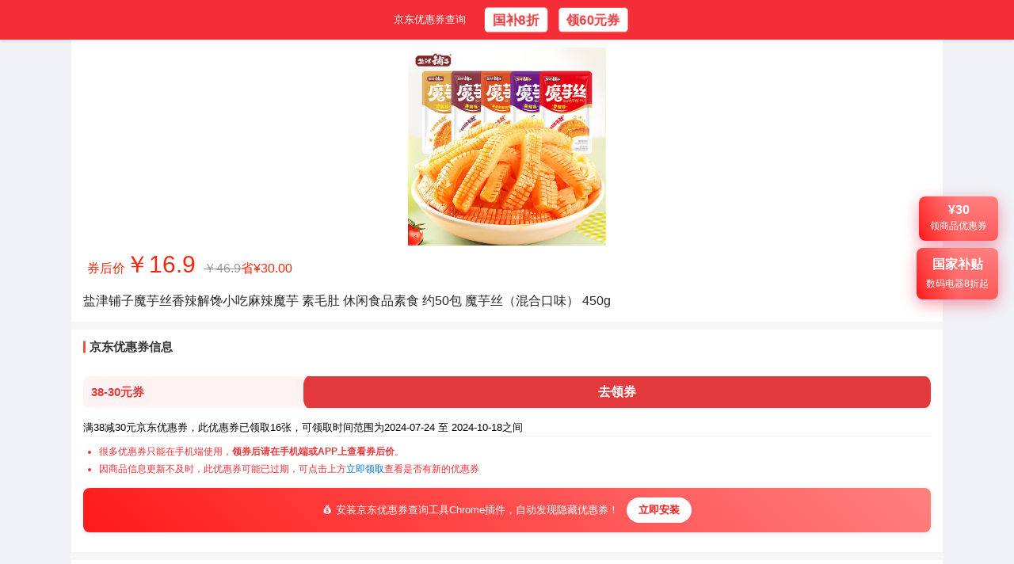

--- FILE ---
content_type: text/html; charset=utf-8
request_url: https://www.runningls.com/product/10110542995547
body_size: 6679
content:
<!DOCTYPE html><html lang="zh-CN" data-cn="false"><head><meta charSet="utf-8"/><meta name="viewport" content="width=device-width, initial-scale=1.0, maximum-scale=1.0, user-scalable=no, viewport-fit=cover"/><title>盐津铺子魔芋丝香辣解馋小吃麻辣魔芋 素毛肚 休闲食品素食 约50包 魔芋丝（混合口味） 450g-京东-618/双十一/双11-京东折扣隐藏大额优惠券</title><meta name="description" content="盐津铺子魔芋丝香辣解馋小吃麻辣魔芋 素毛肚 休闲食品素食 约50包 魔芋丝（混合口味） 450g 京东优惠券折扣领取。"/><meta name="next-head-count" content="4"/><script async="" src="https://pagead2.googlesyndication.com/pagead/js/adsbygoogle.js?client=ca-pub-4246510671989268" crossorigin="anonymous"></script><script async="" defer="" src="https://www.googletagmanager.com/gtag/js?id=G-RJDXCQ01JT"></script><script>
          window.dataLayer = window.dataLayer || [];
          function gtag(){dataLayer.push(arguments);}
          gtag('js', new Date());

          gtag('config', 'G-RJDXCQ01JT');
        </script><meta name="baidu-site-verification" content="codeva-u4oMkbtrgV"/><link rel="preload" href="/_next/static/css/1889b2a4646d9f25.css" as="style"/><link rel="stylesheet" href="/_next/static/css/1889b2a4646d9f25.css" data-n-g=""/><link rel="preload" href="/_next/static/css/379660a2d6f9ce5f.css" as="style"/><link rel="stylesheet" href="/_next/static/css/379660a2d6f9ce5f.css" data-n-p=""/><noscript data-n-css=""></noscript><script defer="" nomodule="" src="/_next/static/chunks/polyfills-5cd94c89d3acac5f.js"></script><script src="/_next/static/chunks/webpack-d7b038a63b619762.js" defer=""></script><script src="/_next/static/chunks/framework-5f4595e5518b5600.js" defer=""></script><script src="/_next/static/chunks/main-c117f6b5e54f9f6c.js" defer=""></script><script src="/_next/static/chunks/pages/_app-e159e1d29fd4525c.js" defer=""></script><script src="/_next/static/chunks/645-292c2f55ab0a5ecb.js" defer=""></script><script src="/_next/static/chunks/675-fca0467c7cfaa3b1.js" defer=""></script><script src="/_next/static/chunks/894-c07e3dd7b7fff7b5.js" defer=""></script><script src="/_next/static/chunks/pages/product/%5Bid%5D-4fe705ad0bc87410.js" defer=""></script><script src="/_next/static/8A5LXe5ZgEis0WXjiqEjW/_buildManifest.js" defer=""></script><script src="/_next/static/8A5LXe5ZgEis0WXjiqEjW/_ssgManifest.js" defer=""></script><script src="/_next/static/8A5LXe5ZgEis0WXjiqEjW/_middlewareManifest.js" defer=""></script></head><body><div id="__next" data-reactroot=""><div class="layout_pageContainer__WDu0D "><header class="layout_header__IuhhG"><nav class="layout_nav__VKb5w"><a class="layout_navLink__YfNAb" title="京东优惠券查询搜索" href="/jingdongyouhuiquan">京东优惠券查询</a><span><div class="InteractiveButtonPopup_container__Wu3Oj"><span class="InteractiveButtonPopup_triggerButton__0sy7J layout_navLink__YfNAb layout_prominentLink__bqWeA" role="button" tabindex="0" style="cursor:pointer;white-space:nowrap">国补8折</span></div></span></nav></header><main class="layout_main__ljP4d "><div class="product_productDetailPage__JlVzM"><div class="product_floatingCoupon__o4_bc"><div class="InteractiveButtonPopup_container__Wu3Oj"><span class="InteractiveButtonPopup_triggerButton__0sy7J " role="button" tabindex="0" style="cursor:pointer"><div class="product_buttonWrapper__BbHk0"><button class="product_floatingButton__eR_Y7"><div class="product_amount__1qwy4">¥<!-- -->30</div><div class="product_text__Gzefl">领商品优惠券</div></button></div></span></div></div><div class="product_floatingCoupon__o4_bc product_redPacketFloating__e7n0P"><div class="InteractiveButtonPopup_container__Wu3Oj"><span class="InteractiveButtonPopup_triggerButton__0sy7J " role="button" tabindex="0" style="cursor:pointer"><div class="product_buttonWrapper__BbHk0"><span class="product_floatingButton__eR_Y7" href="https://u.jd.com/0rpacLU" target="_blank" rel="noopener noreferrer" style="display:block"><div class="product_amount__1qwy4">国家补贴</div><div class="product_text__Gzefl">数码电器8折起</div></span><div class="product_qrCodePopup__BEZp7"><div class="CodeUrlImg_CodeUrlImg__2tqeh product_qrCode__W0M3z" style="display:flex;justify-content:center;align-items:center"></div><div class="product_scanTip__0KrDf">京东APP扫码</div></div></div></span></div></div><div class="product_panel__soeho"><div class="product_cover___8tlK"><img src="https://img14.360buyimg.com/pop/jfs/t1/70734/36/25522/257611/669faf83F8766bdef/b155a05f008dd8b9.jpg" alt="盐津铺子魔芋丝香辣解馋小吃麻辣魔芋 素毛肚 休闲食品素食 约50包 魔芋丝（混合口味） 450g" class="product_coverImg__X9uIo" style="cursor:pointer" referrerPolicy="no-referrer" rel="noreferrer"/></div><div class="product_priceRow__CiY_A"><div class="InteractiveButtonPopup_container__Wu3Oj" style="display:block;text-align:left"><span class="InteractiveButtonPopup_triggerButton__0sy7J " role="button" tabindex="0" style="cursor:pointer"><div style="cursor:pointer">券后价<span class="product_price__7lfLB">￥<!-- -->16.9</span><del class="product_oriPrice__jq54r">￥<!-- -->46.9</del><span>省¥<!-- -->30.00</span></div></span></div></div><div class="InteractiveButtonPopup_container__Wu3Oj" style="display:block;text-align:left"><span class="InteractiveButtonPopup_triggerButton__0sy7J " role="button" tabindex="0" style="cursor:pointer"><h1 class="product_title__3dpLf product_panelPd__kHGNG product_clickableTitle__uBiSR">盐津铺子魔芋丝香辣解馋小吃麻辣魔芋 素毛肚 休闲食品素食 约50包 魔芋丝（混合口味） 450g</h1></span></div><div class="product_tagList__mzeGV"></div></div><div class="product_panel__soeho product_panelPd__kHGNG"><h2 class="product_panelTitle__PFJge">京东优惠券信息</h2><div><div class="product_priceArea__thUL3"><div class="product_takeDiscountRow__QmjBR"><div class="product_buttonWrapper__BbHk0"><div class="InteractiveButtonPopup_container__Wu3Oj" style="width:100%"><span class="InteractiveButtonPopup_triggerButton__0sy7J product_takeDiscountBtn__eNXMS" role="button" tabindex="0" style="cursor:pointer"><div class="product_takeDiscount__svRjd"><div class="product_discountTxt__EdjvB">38-<!-- -->30<!-- -->元券</div><div class="product_takeDiscountBtn__eNXMS">去领券</div></div></span></div></div></div></div><div><span>满38减<!-- -->30<!-- -->元京东优惠券，</span><span>此优惠券已领取<!-- -->16<!-- -->张，</span><span>可领取时间范围为<!-- -->2024-07-24<!-- --> <!-- -->至<!-- --> <!-- -->2024-10-18<!-- -->之间</span></div><ul class="product_tipList__ijqPz"><li class="product_tip__GWBpB">很多优惠券只能在手机端使用，<b>领券后请在手机端或APP上查看券后价</b>。</li><li class="product_tip__GWBpB">因商品信息更新不及时，此优惠券可能已过期，可点击上方<span class="click-txt">立即领取</span>查看是否有新的优惠券</li></ul><div class="product_couponBanner__G0gGY"><span>💰 安装京东优惠券查询工具Chrome插件，自动发现隐藏优惠券！</span><a href="https://chromewebstore.google.com/detail/%E4%BA%AC%E4%B8%9C%E4%BC%98%E6%83%A0%E5%88%B8%E6%9F%A5%E8%AF%A2%E5%B7%A5%E5%85%B7/omjlgmboddlakkjchdonbegoopccpbdd" target="_blank" rel="noopener noreferrer nofollow" class="product_installButton__kcj6U">立即安装</a></div></div></div><div class="product_panel__soeho product_panelPd__kHGNG"><h2 class="product_panelTitle__PFJge">推荐说明</h2><div><div class="product_productInfoItem__wvbFJ product_fieldGoodsCon__6bNlK"><div>盐津铺子魔芋丝香辣解馋小吃麻辣魔芋
素毛肚
休闲食品素食
约50包
魔芋丝（混合口味）
450g</div></div></div></div><div class="product_panel__soeho product_panelPd__kHGNG"><h2 class="product_panelTitle__PFJge">历史价格趋势</h2><div><span>商品券后价<!-- -->16.9<!-- -->元，相当于原价优惠折扣<!-- -->3.6<!-- -->折，</span><span>此时入手相当划算，快领券购买吧~</span></div></div><div class="product_panel__soeho product_panelPd__kHGNG"><h2 class="product_panelTitle__PFJge">商品评价</h2><div>商品怎么样，是否值得购买？<span>好评率<!-- -->100<!-- -->%，</span><span>0<!-- -->人评价。</span><span>为爆款商品，购买的人数较多，值得信赖。</span></div></div><div class="product_productInfo__VYa_s product_panel__soeho product_panelPd__kHGNG"><h2 class="product_panelTitle__PFJge">商品信息</h2><div class="product_productInfoItem__wvbFJ"><div class="product_productInfoItemTitle__BDVOW">商品名称</div><div class="product_productInfoItemCon__m5G88">50包 盐津铺子 魔芋丝香辣解馋</div></div><div class="product_productInfoItem__wvbFJ"><div class="product_productInfoItemTitle__BDVOW">品牌</div><div class="product_productInfoItemCon__m5G88"><a href="/brand/51065">盐津铺子</a></div></div><div class="product_productInfoItem__wvbFJ"><div class="product_productInfoItemTitle__BDVOW">店铺</div><div class="product_productInfoItemCon__m5G88"><a href="/shop/16137782">大貅休闲零食专营店</a></div></div><div class="product_productInfoItem__wvbFJ"><div class="product_productInfoItemTitle__BDVOW">分类</div><div class="product_productInfoItemCon__m5G88"><a href="/categorys/1320">食品饮料</a> <!-- -->- <!-- -->休闲食品<!-- --> -<!-- --> <a href="/category/1590">豆干/素食零食</a></div></div><div class="product_productInfoItem__wvbFJ"><div class="product_productInfoItemTitle__BDVOW">更新时间</div><div class="product_productInfoItemCon__m5G88">2024-08-05 00:14</div></div><div class="product_productInfoItem__wvbFJ"><div class="product_productInfoItemTitle__BDVOW">入库时间</div><div class="product_productInfoItemCon__m5G88">2024-07-25 01:05</div></div></div><div><div><div class="product_productDetailsImg__V7Ho8"><img src="https://img14.360buyimg.com/pop/jfs/t1/230210/4/24610/307175/669faf82Fe9c02a44/4581cb704e188c5a.jpg" alt="盐津铺子魔芋丝香辣解馋小吃麻辣魔芋 素毛肚 休闲食品素食 约50包 魔芋丝（混合口味） 450g" referrerPolicy="no-referrer" rel="noreferrer"/></div><div class="product_productDetailsImg__V7Ho8"><img src="https://img14.360buyimg.com/pop/jfs/t1/227547/39/25002/147763/669faf83F2a45d9e6/7df9c43c591c9f8a.jpg" alt="盐津铺子魔芋丝香辣解馋小吃麻辣魔芋 素毛肚 休闲食品素食 约50包 魔芋丝（混合口味） 450g" referrerPolicy="no-referrer" rel="noreferrer"/></div><div class="product_productDetailsImg__V7Ho8"><img src="https://img14.360buyimg.com/pop/jfs/t1/77994/23/25253/121606/669faf83F3cce7120/b579765540d6a4c5.jpg" alt="盐津铺子魔芋丝香辣解馋小吃麻辣魔芋 素毛肚 休闲食品素食 约50包 魔芋丝（混合口味） 450g" referrerPolicy="no-referrer" rel="noreferrer"/></div><div class="product_productDetailsImg__V7Ho8"><img src="https://img14.360buyimg.com/pop/jfs/t1/228092/7/24596/179413/669faf82Fb2bfd889/b6d1c1c49bfcb403.jpg" alt="盐津铺子魔芋丝香辣解馋小吃麻辣魔芋 素毛肚 休闲食品素食 约50包 魔芋丝（混合口味） 450g" referrerPolicy="no-referrer" rel="noreferrer"/></div><div class="product_productDetailsImg__V7Ho8"><img src="https://img14.360buyimg.com/pop/jfs/t1/5198/22/22254/183614/669faf83Fca315610/39f4f36a38872262.jpg" alt="盐津铺子魔芋丝香辣解馋小吃麻辣魔芋 素毛肚 休闲食品素食 约50包 魔芋丝（混合口味） 450g" referrerPolicy="no-referrer" rel="noreferrer"/></div><div class="product_productDetailsImg__V7Ho8"><img src="https://img14.360buyimg.com/pop/jfs/t1/4694/37/21791/211102/669faf83F97b1110a/58e702d189b885a7.jpg" alt="盐津铺子魔芋丝香辣解馋小吃麻辣魔芋 素毛肚 休闲食品素食 约50包 魔芋丝（混合口味） 450g" referrerPolicy="no-referrer" rel="noreferrer"/></div><div class="product_productDetailsImg__V7Ho8"><img src="https://img14.360buyimg.com/pop/jfs/t1/38417/36/22693/218911/669faf82F8363ba39/9c1a52b7b709679d.jpg" alt="盐津铺子魔芋丝香辣解馋小吃麻辣魔芋 素毛肚 休闲食品素食 约50包 魔芋丝（混合口味） 450g" referrerPolicy="no-referrer" rel="noreferrer"/></div><div class="product_productDetailsImg__V7Ho8"><img src="https://img14.360buyimg.com/pop/jfs/t1/41318/27/23318/150507/669faf83F3ade386a/1cf3a97f578e7de0.jpg" alt="盐津铺子魔芋丝香辣解馋小吃麻辣魔芋 素毛肚 休闲食品素食 约50包 魔芋丝（混合口味） 450g" referrerPolicy="no-referrer" rel="noreferrer"/></div></div></div><div class="product_relCategorys__8qpOX product_panel__soeho product_panelPd__kHGNG"><h2 class="undefined product_panelTitle__PFJge">相关分类</h2><div class="product_relCategorysCon__fwNci"><div class="product_relCategorysItem__xw7nD"><a href="/category/1590">豆干/素食零食</a></div><div class="product_relCategorysItem__xw7nD"><a href="/category/1591">坚果炒货</a></div><div class="product_relCategorysItem__xw7nD"><a href="/category/1592">肉干肉脯</a></div><div class="product_relCategorysItem__xw7nD"><a href="/category/1593">蜜饯果干</a></div><div class="product_relCategorysItem__xw7nD"><a href="/category/1594">糖果</a></div><div class="product_relCategorysItem__xw7nD"><a href="/category/1595">糕点/点心</a></div><div class="product_relCategorysItem__xw7nD"><a href="/category/13757">熟食腊味</a></div><div class="product_relCategorysItem__xw7nD"><a href="/category/23096">巧克力</a></div><div class="product_relCategorysItem__xw7nD"><a href="/category/31573">奶制品零食</a></div><div class="product_relCategorysItem__xw7nD"><a href="/category/31588">海味零食</a></div><div class="product_relCategorysItem__xw7nD"><a href="/category/31647">零食大礼包</a></div><div class="product_relCategorysItem__xw7nD"><a href="/category/31648">饼干/膨化</a></div><div class="product_relCategorysItem__xw7nD"><a href="/category/31651">果冻/布丁</a></div></div></div><div class="product_relCategoryProducts__6mxxR product_panel__soeho"><h2 class="undefined product_panelTitle__PFJge">猜你喜欢</h2><div><div class="ProductList_product-list__sOT4N"><a class="ProductList_product-item__clwhf" target="_blank" href="/product/10110623988120"><div class="ProductList_product-image-container__jUquL"><img class="ProductList_product-image__U_vXL" src="https://img14.360buyimg.com/pop/jfs/t1/25667/31/21900/210767/66a0be48Fd7cbcf88/767341d1679087e0.jpg" alt="盐津铺子手撕素肉 辣条 麻辣零食素牛排即食网红小吃休闲食品大豆 30包  混合味  270g 京东折扣/优惠券" referrerPolicy="no-referrer" rel="noreferrer" loading="lazy"/></div><div class="ProductList_product-info__EsLe2"><div class="ProductList_product-name__D5wao">盐津铺子手撕素肉 辣条 麻辣零食素牛排即食网红小吃休闲食品大豆 30包  混合味  270g</div><div class="ProductList_price-info__JKhDq"><span class="ProductList_discounted-price__FhMM1">券后价￥<!-- -->10.9</span><span class="ProductList_original-price__nODbE">原价￥<!-- -->40.9</span><span class="ProductList_offRate__qu9Ud">相当于折扣 <!-- -->2.7<!-- --> 折</span></div><div class="ProductList_sales-info__UaLUr"><div class="ProductList_coupon__Zmqrp">券<!-- --> <!-- -->满40减30</div><span class="ProductList_sales__a0k9a">30天销量 <!-- -->2</span></div></div></a></div></div></div><div class="product_btContainer__XZxid product_panel__soeho"><div class="product_panelTitle__PFJge">快捷查询公众号</div><a class="product_toolLink__I5kDX" href="/jingdongyouhuiquan">京东优惠券查询工具</a><div class="product_qrcodeContainer__z6xe3"><div>添加公众号快捷查询京东优惠券</div><span style="box-sizing:border-box;display:inline-block;overflow:hidden;width:initial;height:initial;background:none;opacity:1;border:0;margin:0;padding:0;position:relative;max-width:100%"><span style="box-sizing:border-box;display:block;width:initial;height:initial;background:none;opacity:1;border:0;margin:0;padding:0;max-width:100%"><img style="display:block;max-width:100%;width:initial;height:initial;background:none;opacity:1;border:0;margin:0;padding:0" alt="" aria-hidden="true" src="data:image/svg+xml,%3csvg%20xmlns=%27http://www.w3.org/2000/svg%27%20version=%271.1%27%20width=%27150%27%20height=%27150%27/%3e"/></span><img alt="30秒优惠券 公众号二维码" src="[data-uri]" decoding="async" data-nimg="intrinsic" style="position:absolute;top:0;left:0;bottom:0;right:0;box-sizing:border-box;padding:0;border:none;margin:auto;display:block;width:0;height:0;min-width:100%;max-width:100%;min-height:100%;max-height:100%"/><noscript><img alt="30秒优惠券 公众号二维码" srcSet="/_next/image?url=%2Fimages%2Fqrcode.jpg&amp;w=256&amp;q=75 1x, /_next/image?url=%2Fimages%2Fqrcode.jpg&amp;w=384&amp;q=75 2x" src="/_next/image?url=%2Fimages%2Fqrcode.jpg&amp;w=384&amp;q=75" decoding="async" data-nimg="intrinsic" style="position:absolute;top:0;left:0;bottom:0;right:0;box-sizing:border-box;padding:0;border:none;margin:auto;display:block;width:0;height:0;min-width:100%;max-width:100%;min-height:100%;max-height:100%" loading="lazy"/></noscript></span></div></div></div></main><div class="layout_footer__RIZtx"><a href="https://beian.miit.gov.cn">蜀ICP备2022010727号</a></div></div></div><script id="__NEXT_DATA__" type="application/json">{"props":{"pageProps":{"productInfo":{"skuId":10110542995547,"skuName":"盐津铺子魔芋丝香辣解馋小吃麻辣魔芋 素毛肚 休闲食品素食 约50包 魔芋丝（混合口味） 450g","price":46.9,"finalPrice":16.9,"whiteImage":"https://img14.360buyimg.com/pop/jfs/t1/70734/36/25522/257611/669faf83F8766bdef/b155a05f008dd8b9.jpg","goodsContent":"盐津铺子魔芋丝香辣解馋小吃麻辣魔芋\n素毛肚\n休闲食品素食\n约50包\n魔芋丝（混合口味）\n450g","linkContent":"","discountCount":16,"todayNum":0,"shortName":"50包 盐津铺子 魔芋丝香辣解馋","isHot":1,"comments":0,"goodCommentsShare":100,"imageInfo":"[{\"url\":\"https:\\/\\/img14.360buyimg.com\\/pop\\/jfs\\/t1\\/70734\\/36\\/25522\\/257611\\/669faf83F8766bdef\\/b155a05f008dd8b9.jpg\"},{\"url\":\"https:\\/\\/img14.360buyimg.com\\/pop\\/jfs\\/t1\\/230210\\/4\\/24610\\/307175\\/669faf82Fe9c02a44\\/4581cb704e188c5a.jpg\"},{\"url\":\"https:\\/\\/img14.360buyimg.com\\/pop\\/jfs\\/t1\\/227547\\/39\\/25002\\/147763\\/669faf83F2a45d9e6\\/7df9c43c591c9f8a.jpg\"},{\"url\":\"https:\\/\\/img14.360buyimg.com\\/pop\\/jfs\\/t1\\/77994\\/23\\/25253\\/121606\\/669faf83F3cce7120\\/b579765540d6a4c5.jpg\"},{\"url\":\"https:\\/\\/img14.360buyimg.com\\/pop\\/jfs\\/t1\\/228092\\/7\\/24596\\/179413\\/669faf82Fb2bfd889\\/b6d1c1c49bfcb403.jpg\"},{\"url\":\"https:\\/\\/img14.360buyimg.com\\/pop\\/jfs\\/t1\\/5198\\/22\\/22254\\/183614\\/669faf83Fca315610\\/39f4f36a38872262.jpg\"},{\"url\":\"https:\\/\\/img14.360buyimg.com\\/pop\\/jfs\\/t1\\/4694\\/37\\/21791\\/211102\\/669faf83F97b1110a\\/58e702d189b885a7.jpg\"},{\"url\":\"https:\\/\\/img14.360buyimg.com\\/pop\\/jfs\\/t1\\/38417\\/36\\/22693\\/218911\\/669faf82F8363ba39\\/9c1a52b7b709679d.jpg\"},{\"url\":\"https:\\/\\/img14.360buyimg.com\\/pop\\/jfs\\/t1\\/41318\\/27\\/23318\\/150507\\/669faf83F3ade386a\\/1cf3a97f578e7de0.jpg\"}]","deliveryType":null,"isOversea":null,"owner":"p","inOrderCount30Days":0,"materialUrl":"https://item.jd.com/10110542995547.html?rid=10109","shopId":16137782,"categoryId1":1320,"categoryId2":1583,"categoryId3":1590,"historyPriceDay":null,"offRate":0.36,"updated_at":"2024-08-05 00:14:24","created_at":"2024-07-25 01:05:05","itemId":"n3nICKPE0tvnm00bGVz4D9wQ_3zxzlTLBD0MZncsTPP","categoryName1":"食品饮料","categoryName2":"休闲食品","categoryName3":"豆干/素食零食","couponDiscount":30,"couponQuota":38,"couponLink":"https://coupon.m.jd.com/coupons/show.action?key=1c263f3feae2409d89e95abc121aa793\u0026roleId=159909910\u0026to=mall.jd.com/index-16137782.html","couponStartTime":"2024-07-24 17:48:32","couponEndTime":"2024-10-18 23:59:59","shopName":"大貅休闲零食专营店","brandName":"盐津铺子","brandCode":51065,"imageList":[{"url":"https://img14.360buyimg.com/pop/jfs/t1/70734/36/25522/257611/669faf83F8766bdef/b155a05f008dd8b9.jpg"},{"url":"https://img14.360buyimg.com/pop/jfs/t1/230210/4/24610/307175/669faf82Fe9c02a44/4581cb704e188c5a.jpg"},{"url":"https://img14.360buyimg.com/pop/jfs/t1/227547/39/25002/147763/669faf83F2a45d9e6/7df9c43c591c9f8a.jpg"},{"url":"https://img14.360buyimg.com/pop/jfs/t1/77994/23/25253/121606/669faf83F3cce7120/b579765540d6a4c5.jpg"},{"url":"https://img14.360buyimg.com/pop/jfs/t1/228092/7/24596/179413/669faf82Fb2bfd889/b6d1c1c49bfcb403.jpg"},{"url":"https://img14.360buyimg.com/pop/jfs/t1/5198/22/22254/183614/669faf83Fca315610/39f4f36a38872262.jpg"},{"url":"https://img14.360buyimg.com/pop/jfs/t1/4694/37/21791/211102/669faf83F97b1110a/58e702d189b885a7.jpg"},{"url":"https://img14.360buyimg.com/pop/jfs/t1/38417/36/22693/218911/669faf82F8363ba39/9c1a52b7b709679d.jpg"},{"url":"https://img14.360buyimg.com/pop/jfs/t1/41318/27/23318/150507/669faf83F3ade386a/1cf3a97f578e7de0.jpg"}]},"relCategorys":[{"id":1590,"name":"豆干/素食零食","parent_id":1583,"children":[]},{"id":1591,"name":"坚果炒货","parent_id":1583,"children":[]},{"id":1592,"name":"肉干肉脯","parent_id":1583,"children":[]},{"id":1593,"name":"蜜饯果干","parent_id":1583,"children":[]},{"id":1594,"name":"糖果","parent_id":1583,"children":[]},{"id":1595,"name":"糕点/点心","parent_id":1583,"children":[]},{"id":13757,"name":"熟食腊味","parent_id":1583,"children":[]},{"id":23096,"name":"巧克力","parent_id":1583,"children":[]},{"id":31573,"name":"奶制品零食","parent_id":1583,"children":[]},{"id":31588,"name":"海味零食","parent_id":1583,"children":[]},{"id":31647,"name":"零食大礼包","parent_id":1583,"children":[]},{"id":31648,"name":"饼干/膨化","parent_id":1583,"children":[]},{"id":31651,"name":"果冻/布丁","parent_id":1583,"children":[]}],"relCategoryProducts":[{"skuId":10110623988120,"skuName":"盐津铺子手撕素肉 辣条 麻辣零食素牛排即食网红小吃休闲食品大豆 30包  混合味  270g","price":40.9,"finalPrice":10.9,"whiteImage":"https://img14.360buyimg.com/pop/jfs/t1/25667/31/21900/210767/66a0be48Fd7cbcf88/767341d1679087e0.jpg","offRate":0.27,"inOrderCount30Days":2,"couponDiscount":30,"couponQuota":40,"couponLink":"https://coupon.m.jd.com/coupons/show.action?linkKey=AAROH_xIpeffAs_-naABEFoeejjuO73M6u38IYvmoJ191nggpS2TWM-zgcYUzOGtsRBDPDa6JGe1XuU-XKn1tltEcem4Og"}]},"__N_SSP":true},"page":"/product/[id]","query":{"id":"10110542995547"},"buildId":"8A5LXe5ZgEis0WXjiqEjW","isFallback":false,"gssp":true,"scriptLoader":[]}</script><script>(function(){function c(){var b=a.contentDocument||a.contentWindow.document;if(b){var d=b.createElement('script');d.innerHTML="window.__CF$cv$params={r:'9bf707238e9ab7ac',t:'MTc2ODY2NTIzMQ=='};var a=document.createElement('script');a.src='/cdn-cgi/challenge-platform/scripts/jsd/main.js';document.getElementsByTagName('head')[0].appendChild(a);";b.getElementsByTagName('head')[0].appendChild(d)}}if(document.body){var a=document.createElement('iframe');a.height=1;a.width=1;a.style.position='absolute';a.style.top=0;a.style.left=0;a.style.border='none';a.style.visibility='hidden';document.body.appendChild(a);if('loading'!==document.readyState)c();else if(window.addEventListener)document.addEventListener('DOMContentLoaded',c);else{var e=document.onreadystatechange||function(){};document.onreadystatechange=function(b){e(b);'loading'!==document.readyState&&(document.onreadystatechange=e,c())}}}})();</script><script defer src="https://static.cloudflareinsights.com/beacon.min.js/vcd15cbe7772f49c399c6a5babf22c1241717689176015" integrity="sha512-ZpsOmlRQV6y907TI0dKBHq9Md29nnaEIPlkf84rnaERnq6zvWvPUqr2ft8M1aS28oN72PdrCzSjY4U6VaAw1EQ==" data-cf-beacon='{"version":"2024.11.0","token":"0bfad25b2d054ef2ac4c00c3d6483028","r":1,"server_timing":{"name":{"cfCacheStatus":true,"cfEdge":true,"cfExtPri":true,"cfL4":true,"cfOrigin":true,"cfSpeedBrain":true},"location_startswith":null}}' crossorigin="anonymous"></script>
</body></html>

--- FILE ---
content_type: text/html; charset=utf-8
request_url: https://www.google.com/recaptcha/api2/aframe
body_size: 225
content:
<!DOCTYPE HTML><html><head><meta http-equiv="content-type" content="text/html; charset=UTF-8"></head><body><script nonce="4jC7GVRr3mkVtPa8ydskLQ">/** Anti-fraud and anti-abuse applications only. See google.com/recaptcha */ try{var clients={'sodar':'https://pagead2.googlesyndication.com/pagead/sodar?'};window.addEventListener("message",function(a){try{if(a.source===window.parent){var b=JSON.parse(a.data);var c=clients[b['id']];if(c){var d=document.createElement('img');d.src=c+b['params']+'&rc='+(localStorage.getItem("rc::a")?sessionStorage.getItem("rc::b"):"");window.document.body.appendChild(d);sessionStorage.setItem("rc::e",parseInt(sessionStorage.getItem("rc::e")||0)+1);localStorage.setItem("rc::h",'1768665241982');}}}catch(b){}});window.parent.postMessage("_grecaptcha_ready", "*");}catch(b){}</script></body></html>

--- FILE ---
content_type: text/css; charset=UTF-8
request_url: https://www.runningls.com/_next/static/css/379660a2d6f9ce5f.css
body_size: 3983
content:
.CodeUrlImg_CodeUrlImg__2tqeh img{width:100%;height:100%}.Toast_simple-toast__JTLA3{position:fixed;top:50%;left:50%;transform:translate(-50%,-50%);z-index:9999999}.Toast_simple-toast-content__rJzMl{background:#fff;color:#000;font-size:.32rem;border-radius:.08rem;max-width:80vw;min-width:15em;text-align:center;box-shadow:0 0 10px 0 rgba(0,0,0,.1);padding:.2rem .5rem}.InteractiveButtonPopup_container__Wu3Oj{position:relative;display:block;text-align:center}.InteractiveButtonPopup_popupOverlay__EC56l{position:fixed;top:0;left:0;width:100%;height:100%;background-color:rgba(0,0,0,.6);display:flex;justify-content:center;align-items:center;z-index:105000;padding:15px}.InteractiveButtonPopup_popupContent__14ADB{background-color:#fff;padding:0 25px 25px;border-radius:10px;box-shadow:0 5px 20px rgba(0,0,0,.25);width:100%;max-width:360px;text-align:center;position:relative;-webkit-animation:InteractiveButtonPopup_fadeInScale__0khX_ .3s ease-out;animation:InteractiveButtonPopup_fadeInScale__0khX_ .3s ease-out}@-webkit-keyframes InteractiveButtonPopup_fadeInScale__0khX_{0%{opacity:0;transform:scale(.95)}to{opacity:1;transform:scale(1)}}@keyframes InteractiveButtonPopup_fadeInScale__0khX_{0%{opacity:0;transform:scale(.95)}to{opacity:1;transform:scale(1)}}.InteractiveButtonPopup_closeButton__auXh2{position:absolute;top:10px;right:15px;background:none;border:none;font-size:28px;font-weight:700;color:#aaa;cursor:pointer;line-height:1;padding:5px}.InteractiveButtonPopup_closeButton__auXh2:hover{color:#777}.InteractiveButtonPopup_actionGroup__y1v2T{margin-top:10px}.InteractiveButtonPopup_actionHeader__LkMCH{font-size:1.2em;font-weight:700;color:#e4393c;margin-bottom:20px;border-bottom:1px solid #eee;padding-bottom:10px}.InteractiveButtonPopup_actionItem__7VoTu{margin-bottom:18px}.InteractiveButtonPopup_actionItem__7VoTu:last-child{margin-bottom:0}.InteractiveButtonPopup_actionButton__PiZxh{display:block;width:100%;padding:12px 15px;margin-bottom:8px;background-color:#e4393c;color:#fff;border:none;border-radius:6px;cursor:pointer;font-size:1em;font-weight:500;transition:background-color .2s ease;box-shadow:0 2px 4px rgba(0,0,0,.1)}.InteractiveButtonPopup_actionButton__PiZxh:hover{background-color:#c32e2f}.InteractiveButtonPopup_tip__nkPKc{font-size:.85em;color:#555;margin:0;line-height:1.5}.InteractiveButtonPopup_scanSectionHeader__Ix0_t{font-size:1em;font-weight:500;padding:12px 15px;margin-bottom:10px;background-color:#ffc107;color:#333;border-radius:6px}.InteractiveButtonPopup_qrCodeContainer__FxIgs{display:flex;justify-content:center;align-items:center;border-radius:6px}.InteractiveButtonPopup_qrImage__6cmTp{width:140px;height:140px;display:block}.InteractiveButtonPopup_loadingText__4TN77:after{content:".";-webkit-animation:InteractiveButtonPopup_dots__oFSYi 1s steps(5) infinite;animation:InteractiveButtonPopup_dots__oFSYi 1s steps(5) infinite;display:inline-block;width:auto}@-webkit-keyframes InteractiveButtonPopup_dots__oFSYi{0%,20%{color:transparent;text-shadow:.25em 0 0 transparent,.5em 0 0 transparent}40%{color:currentColor;text-shadow:.25em 0 0 transparent,.5em 0 0 transparent}60%{text-shadow:.25em 0 0 currentColor,.5em 0 0 transparent}80%,to{text-shadow:.25em 0 0 currentColor,.5em 0 0 currentColor}}@keyframes InteractiveButtonPopup_dots__oFSYi{0%,20%{color:transparent;text-shadow:.25em 0 0 transparent,.5em 0 0 transparent}40%{color:currentColor;text-shadow:.25em 0 0 transparent,.5em 0 0 transparent}60%{text-shadow:.25em 0 0 currentColor,.5em 0 0 transparent}80%,to{text-shadow:.25em 0 0 currentColor,.5em 0 0 currentColor}}.layout_pageContainer__WDu0D{max-width:22rem;min-width:6.4rem;min-height:100vh;margin:0 auto;background:#fff;display:flex;flex-direction:column}.layout_footer__RIZtx{text-align:center;line-height:.6rem;border-top:.02rem solid #e5e5e5;flex-shrink:0}.layout_footer__RIZtx a{color:#999;font-size:.28rem}.layout_main__ljP4d{flex:1 1}.layout_header__IuhhG{background-color:#f52d36;box-shadow:0 .04rem .08rem rgba(0,0,0,.1);width:100vw;margin-left:50%;transform:translateX(-50%)}.layout_nav__VKb5w{display:flex;justify-content:center;align-items:center;max-width:24rem;margin:0 auto;padding:.2rem 0}@media(max-width:15.36rem){.layout_nav__VKb5w{flex-direction:column}}.layout_navLink__YfNAb{color:#fff;text-decoration:none;font-size:.26rem;padding:0 .2rem;border-radius:.08rem;transition:background-color .3s ease;margin:0 .5em;height:.6rem;display:flex;align-items:center;justify-content:center}.layout_navLink__YfNAb:hover{background-color:hsla(0,0%,100%,.2)}@media(max-width:15.36rem){.layout_navLink__YfNAb{margin:.2rem 0}}.layout_prominentLink__bqWeA{font-weight:700;color:#e4393c;text-decoration:none;font-size:.32rem;padding:0 .2rem;border-radius:.08rem;background-color:#fff;transition:all .3s ease;margin:0 .5em;position:relative;overflow:hidden;height:.6rem;display:flex;align-items:center;justify-content:center;-webkit-animation:layout_pulse__tXjjI 2s infinite;animation:layout_pulse__tXjjI 2s infinite}@-webkit-keyframes layout_pulse__tXjjI{0%{transform:scale(1)}50%{transform:scale(1.05)}to{transform:scale(1)}}@keyframes layout_pulse__tXjjI{0%{transform:scale(1)}50%{transform:scale(1.05)}to{transform:scale(1)}}.layout_prominentLink__bqWeA:after{content:"";position:absolute;bottom:0;left:0;width:100%;height:.04rem;background-color:#f9d423;transform:translateX(-100%);transition:transform .3s ease}.layout_prominentLink__bqWeA:hover{-webkit-animation:none;animation:none;transform:scale(1.05);background-color:#ffe4e4}.layout_prominentLink__bqWeA:hover:after{transform:translateX(0)}@media(max-width:15.36rem){.layout_prominentLink__bqWeA{margin:.2rem 0}}.ProductList_product-list__sOT4N{margin:0 .2rem;padding:0;box-sizing:border-box}.ProductList_product-item__clwhf{display:flex;align-items:center;padding:.2rem;margin-bottom:.2rem;border-radius:.1rem;box-shadow:0 0 .1rem 0 rgba(0,0,0,.09);background-color:#fff}.ProductList_product-item__clwhf .ProductList_product-name__D5wao{color:#333}.ProductList_product-image-container__jUquL{flex-shrink:0;margin-right:.3rem}.ProductList_product-image__U_vXL{width:2rem;height:2rem;display:block}.ProductList_product-info__EsLe2{flex-grow:1;overflow:hidden}.ProductList_product-name__D5wao{font-size:.28rem;font-weight:700;margin-bottom:.1rem;display:-webkit-box;-webkit-box-orient:vertical;-webkit-line-clamp:2;overflow:hidden}.ProductList_coupon__Zmqrp{font-size:.28rem;color:red;margin-bottom:.1rem;border:.02rem solid;display:inline-block;padding:0 .08rem;border-radius:.08rem;white-space:nowrap;height:.4rem;line-height:.4rem}.ProductList_sales__a0k9a{font-size:.24rem;color:red;margin-bottom:.1rem}.ProductList_price-info__JKhDq{font-size:.28rem;margin-bottom:.1rem}.ProductList_original-price__nODbE{text-decoration:line-through;color:#999;margin-left:.2rem}.ProductList_discounted-price__FhMM1{color:red;font-size:.32rem;font-weight:700}.ProductList_buy-button__qPMtG{background-color:red;color:#fff;padding:.1rem .4rem;text-decoration:none;border-radius:.6rem;float:right;font-size:.32rem}.ProductList_sales-info__UaLUr{display:flex;justify-content:space-between}.ProductList_pageContainer__bnvE2{text-align:center;padding-top:.4rem}.ProductList_pageContainer__bnvE2 .ProductList_pageItem__ikBVH{border:.02rem solid #e5e5e5;padding:.06rem .1rem;margin-right:.08rem;border-radius:.08rem;min-width:.6rem;display:inline-block;margin-bottom:.1rem}.ProductList_pageContainer__bnvE2 .ProductList_pageItem__ikBVH:last-child{margin-right:0}.ProductList_pageContainer__bnvE2 .ProductList_pageItem__ikBVH a{color:#666}.ProductList_pageContainer__bnvE2 .ProductList_pageItem__ikBVH.ProductList_active__Kh5Ti{border:.02rem solid red}.ProductList_pageContainer__bnvE2 .ProductList_pageItem__ikBVH.ProductList_active__Kh5Ti a{color:red}.ProductList_offRate__qu9Ud{margin-left:.2rem}.ImageModal_imageModalOverlay__wcM4c{position:fixed;top:0;left:0;width:100%;height:100%;background-color:rgba(0,0,0,.8);display:flex;justify-content:center;align-items:center;z-index:2000}.ImageModal_imageModalContent__hXnH2{position:relative;max-width:90%;max-height:90%;display:flex;justify-content:center;align-items:center}.ImageModal_previewImage__Tj9GH{max-width:100%;max-height:90vh;-o-object-fit:contain;object-fit:contain;box-shadow:0 0 20px rgba(0,0,0,.5)}.ImageModal_closeButton__8f4lX{position:absolute;top:-40px;right:-40px;width:40px;height:40px;background:hsla(0,0%,100%,.2);border:none;border-radius:50%;color:#fff;font-size:24px;cursor:pointer;display:flex;align-items:center;justify-content:center;transition:background .2s}.ImageModal_closeButton__8f4lX:hover{background:hsla(0,0%,100%,.4)}@media(max-width:768px){.ImageModal_closeButton__8f4lX{top:-40px;right:0}}.product_productDetailPage__JlVzM{padding-bottom:.2rem;background:#f6f6f6}.product_productDetailPage__JlVzM .product_panel__soeho{background:#fff;margin-top:.2rem;padding-bottom:.2rem;font-size:.26rem}.product_productDetailPage__JlVzM .product_panel__soeho:first-child{margin-top:0}.product_productDetailPage__JlVzM .product_panel__soeho .product_panelTitle__PFJge{font-size:.3rem;color:#333;font-weight:700;padding-bottom:.2rem;padding-top:.2rem;position:relative;padding-left:.16rem}.product_productDetailPage__JlVzM .product_panel__soeho .product_panelTitle__PFJge:before{background:#f5503a;content:"";height:.3rem;left:0;position:absolute;top:50%;transform:translateY(-50%);width:.06rem}.product_productDetailPage__JlVzM .product_panel__soeho .product_panelTitleTip__wCCeG{font-size:.28rem;color:#666;padding-bottom:.2rem}.product_productDetailPage__JlVzM .product_panel__soeho .product_tipList__ijqPz{margin:0;padding:.2rem 0 0 .4rem}.product_productDetailPage__JlVzM .product_panel__soeho .product_tipList__ijqPz .product_tip__GWBpB{margin-bottom:.08rem}.product_productDetailPage__JlVzM .product_panel__soeho .product_tipList__ijqPz .product_tip__GWBpB:last-child{margin-bottom:0}.product_productDetailPage__JlVzM .product_panel__soeho .product_tip__GWBpB{color:#f52d36}.product_productDetailPage__JlVzM .product_panel__soeho .product_tagList__mzeGV{padding:0 .4rem}.product_productDetailPage__JlVzM .product_panel__soeho .product_tagList__mzeGV .product_tag__95rIJ{margin-right:.2rem;margin-bottom:.2rem;border-radius:.3rem;padding:0 .2rem;height:.6rem;line-height:.6rem;font-size:.24rem;border:1px solid #f52d36;color:#f52d36}.product_productDetailPage__JlVzM .product_panelPd__kHGNG{padding-left:.3rem;padding-right:.3rem}.product_productDetailPage__JlVzM p{margin:0}.product_productDetailPage__JlVzM h1.product_title__3dpLf{line-height:.42rem}.product_productDetailPage__JlVzM .product_cover___8tlK{position:relative;overflow:hidden;background:#fff;text-align:center;width:100%;height:5rem}.product_productDetailPage__JlVzM .product_cover___8tlK .product_coverImg__X9uIo{max-width:100%;max-height:100%;display:inline-block}.product_productDetailPage__JlVzM .product_productInfo__VYa_s .product_productInfoItem__wvbFJ{display:flex}.product_productDetailPage__JlVzM .product_productInfo__VYa_s .product_productInfoItem__wvbFJ .product_productInfoItemTitle__BDVOW{color:#333;padding-right:.2rem;min-width:10em}.product_productDetailPage__JlVzM .product_productInfo__VYa_s .product_productInfoItem__wvbFJ .product_productInfoItemCon__m5G88{color:#666}.product_productDetailPage__JlVzM .product_productInfo__VYa_s .product_productInfoItem__wvbFJ.product_fieldGoodsCon__6bNlK{white-space:pre-line;margin-bottom:.2rem}.product_productDetailPage__JlVzM .product_priceRow__CiY_A{font-size:.32rem;color:#f2270c;margin:0 .4rem}.product_productDetailPage__JlVzM .product_priceRow__CiY_A .product_price__7lfLB{color:#f2270c;font-size:.6rem}.product_productDetailPage__JlVzM .product_priceRow__CiY_A .product_oriPrice__jq54r{color:#999;text-decoration:line-through;margin-left:.2rem}.product_productDetailPage__JlVzM .product_takeDiscountRow__QmjBR{display:flex;margin-bottom:.2rem;font-size:.3rem}.product_productDetailPage__JlVzM .product_takeDiscount__svRjd{display:inline-flex;flex:1 1;background:#f52d36;border-radius:.16rem;height:.8rem;line-height:.8rem;color:#fff;text-align:center;cursor:pointer;overflow:hidden}.product_productDetailPage__JlVzM .product_takeDiscount__svRjd .product_discountTxt__EdjvB{flex:.25 1;font-size:.3rem;text-align:left;padding-left:.2rem;white-space:nowrap}.product_productDetailPage__JlVzM .product_takeDiscount__svRjd .product_takeDiscountBtn__eNXMS{flex:.75 1;font-size:.32rem;white-space:nowrap}.product_productDetailPage__JlVzM .product_priceTip__j7v87{margin-top:.2rem;margin-left:.4rem;margin-right:.4rem;color:#666;font-size:.32rem}.product_productDetailPage__JlVzM .product_priceCodeWrap__Z1cH_{height:.8rem;line-height:.8rem;text-align:center;color:#f52d36;font-size:.3rem;white-space:nowrap}.product_productDetailPage__JlVzM .product_priceCodeWrap__Z1cH_ span{color:#f52d36!important}.product_productDetailPage__JlVzM .product_btContainer__XZxid{display:flex;flex-direction:column;align-items:center;justify-content:center;padding:0 .4rem .4rem;font-size:.3rem}.product_productDetailPage__JlVzM .product_btContainer__XZxid .product_panelTitle__PFJge{width:100%}.product_productDetailPage__JlVzM .product_toolLink__I5kDX{color:#1890ff;text-decoration:underline;margin-bottom:.4rem}.product_productDetailPage__JlVzM .product_qrcodeContainer__z6xe3{display:flex;flex-direction:column;align-items:center;text-align:center}.product_productDetailPage__JlVzM .product_qrcodeContainer__z6xe3 span{width:3rem!important;height:3rem!important}.product_productDetailPage__JlVzM .product_panelDiv__Jj4Wx{border-bottom:.2rem solid #f3f4f5;width:100%}.product_productDetailPage__JlVzM .product_subTitle__uQp6V,.product_productDetailPage__JlVzM .product_tags__bBFze,.product_productDetailPage__JlVzM .product_title__3dpLf{margin-bottom:.12rem;font-size:.32rem;font-weight:500;color:#262626;line-height:.52rem}.product_productDetailPage__JlVzM .product_subTitle__uQp6V .product_subTitle__uQp6V,.product_productDetailPage__JlVzM .product_tags__bBFze .product_subTitle__uQp6V,.product_productDetailPage__JlVzM .product_title__3dpLf .product_subTitle__uQp6V{font-size:.32rem;line-height:1.5;color:#333}.product_productDetailPage__JlVzM .product_subTitle__uQp6V .product_tags__bBFze .product_tag__95rIJ,.product_productDetailPage__JlVzM .product_tags__bBFze .product_tags__bBFze .product_tag__95rIJ,.product_productDetailPage__JlVzM .product_title__3dpLf .product_tags__bBFze .product_tag__95rIJ{margin:0 .24rem .24rem 0;background:#fcedeb;border-radius:.3rem;padding:0 .2rem;height:.6rem;line-height:.6rem;font-size:.28rem;color:#262626}.product_productDetailPage__JlVzM h2{margin:0}.product_relCategorys__8qpOX .product_relCategorysCon__fwNci{display:flex;flex-wrap:wrap}.product_relCategorys__8qpOX .product_relCategorysCon__fwNci .product_relCategorysItem__xw7nD{display:inline-block;margin-right:.2rem;margin-bottom:.2rem;background:#fcedeb;border-radius:.3rem;padding:0 .2rem;height:.6rem;line-height:.6rem;font-size:.24rem;color:#262626}.product_relCategorys__8qpOX .product_relCategorysCon__fwNci .product_relCategorysItem__xw7nD a{color:#262626}.product_relCategoryProducts__6mxxR{padding-bottom:.01rem!important}.product_relCategoryProducts__6mxxR .product_panelTitle__PFJge{margin:0 .3rem}.product_quickLinks__FoLQX{position:fixed;top:0;left:0;width:100%;background-color:hsla(0,0%,100%,.9);display:flex;justify-content:center;line-height:.6rem;height:.6rem;font-size:.26rem;z-index:1000;border-bottom:1px solid #f52d36}.product_quickLinks__FoLQX .product_quickLink__acQHw{text-decoration:none;color:#262626;background-color:#f8f8f8;border:none;cursor:pointer}.product_quickLinks__FoLQX .product_quickLink__acQHw:active{background-color:#fad1cb}.product_couponBanner__G0gGY{margin:.3rem 0;background:linear-gradient(45deg,#ff1a1a,#ff8080);color:#fff;padding:.24rem;text-align:center;position:relative;border-radius:.16rem;box-shadow:0 .04rem .16rem rgba(0,0,0,.1)}.product_couponBanner__G0gGY .product_installButton__kcj6U{display:inline-block;background:#fff;color:#ff1a1a;padding:.12rem .3rem;border-radius:.4rem;margin-left:.2rem;font-weight:700;transition:all .3s ease}.product_couponBanner__G0gGY .product_installButton__kcj6U:hover{transform:translateY(-.04rem);box-shadow:0 .08rem .24rem rgba(0,0,0,.15)}.product_couponBanner__G0gGY .product_installButton__kcj6U:active{transform:translateY(.02rem)}.product_priceArea__thUL3{margin:.3rem 0}.product_priceArea__thUL3 .product_takeDiscountRow__QmjBR{display:flex;align-items:center;grid-gap:.3rem;gap:.3rem;margin-bottom:.3rem}.product_priceArea__thUL3 .product_takeDiscountRow__QmjBR .product_takeDiscount__svRjd{display:flex;align-items:center;background:#fff2f2;border-radius:.16rem;cursor:pointer;transition:all .3s ease}.product_priceArea__thUL3 .product_takeDiscountRow__QmjBR .product_takeDiscount__svRjd:hover{transform:translateY(-.04rem);box-shadow:0 .08rem .24rem rgba(0,0,0,.15)}.product_priceArea__thUL3 .product_takeDiscountRow__QmjBR .product_takeDiscount__svRjd .product_discountTxt__EdjvB{color:#e4393c;font-weight:700;margin-right:.2rem}.product_priceArea__thUL3 .product_takeDiscountRow__QmjBR .product_takeDiscount__svRjd .product_takeDiscountBtn__eNXMS{background:#e4393c;color:#fff;padding:.08rem .2rem;border-radius:.3rem;font-size:.32rem;font-weight:700}.product_tipList__ijqPz{margin-top:.4rem;padding-top:.4rem;border-top:1px solid #eee}.product_tipList__ijqPz .product_tip__GWBpB{color:#666;font-size:.24rem;line-height:1.5;margin-bottom:.2rem}.product_tipList__ijqPz .product_tip__GWBpB b{color:#e4393c}.product_couponButton__5pfPv{background:#e4393c;color:#fff;padding:.24rem .48rem;border-radius:1rem;font-size:.28rem;font-weight:700;border:none;cursor:pointer;display:flex;align-items:center;justify-content:center;margin:.3rem 0;width:100%}.product_couponButton__5pfPv:hover{background:#c7222f}.product_floatingCoupon__o4_bc{position:fixed;right:.4rem;top:35%;z-index:9999}.product_floatingCoupon__o4_bc .product_floatingButton__eR_Y7{position:relative;cursor:pointer;padding:.16rem .24rem;border-radius:.16rem;color:#fff;text-align:center;transition:all .3s ease;box-shadow:0 .12rem .4rem rgba(255,0,54,.4);background:linear-gradient(45deg,#ff1a1a,#ff8080);min-width:2rem;border:none;-webkit-animation:product_bounce__IF_3n 2s ease-in-out infinite;animation:product_bounce__IF_3n 2s ease-in-out infinite;overflow:hidden}.product_floatingCoupon__o4_bc .product_floatingButton__eR_Y7:before{content:"";position:absolute;top:0;left:0;width:100%;height:100%;background:linear-gradient(90deg,transparent,hsla(0,0%,100%,.2),transparent);-webkit-animation:product_shine__Vs_wR 2s linear infinite;animation:product_shine__Vs_wR 2s linear infinite}.product_floatingCoupon__o4_bc .product_floatingButton__eR_Y7 .product_amount__1qwy4{color:#fff;font-size:.32rem;font-weight:700;margin-bottom:.06rem;text-align:center}.product_floatingCoupon__o4_bc .product_floatingButton__eR_Y7 .product_text__Gzefl{color:#fff;font-size:.24rem;margin-bottom:.04rem}.product_floatingCoupon__o4_bc .product_floatingButton__eR_Y7:hover{transform:translateY(-.04rem);box-shadow:0 .16rem .5rem rgba(255,0,54,.5)}.product_floatingCoupon__o4_bc .product_floatingButton__eR_Y7:active{transform:translateY(.02rem)}.product_floatingCoupon__o4_bc.product_red618__kGBlU,.product_floatingCoupon__o4_bc.product_redPacketFloating__e7n0P{top:calc(1.3rem + 35%)}@-webkit-keyframes product_shine__Vs_wR{0%{background-position:-100% 0}to{background-position:200% 0}}@keyframes product_shine__Vs_wR{0%{background-position:-100% 0}to{background-position:200% 0}}@-webkit-keyframes product_bounce__IF_3n{0%,to{transform:translateY(0)}50%{transform:translateY(-.1rem)}}@keyframes product_bounce__IF_3n{0%,to{transform:translateY(0)}50%{transform:translateY(-.1rem)}}.product_socialProof__l_4Ti{color:#666;font-size:.9em;text-align:center;margin:10px 0}.product_productDetailsImg__V7Ho8 img{width:100%}.product_buttonWrapper__BbHk0{position:relative;display:inline-block;width:100%}.product_buttonWrapper__BbHk0:hover .product_qrCodePopup__BEZp7{display:flex}.product_qrCodePopup__BEZp7{position:absolute;left:50%;bottom:calc(100% + .2rem);transform:translateX(-50%);display:none;flex-direction:column;align-items:center;padding:.2rem;z-index:10;background:#fff;border-radius:.16rem;box-shadow:0 .04rem .16rem rgba(0,0,0,.15);text-align:center}.product_qrCodePopup__BEZp7:after{content:"";position:absolute;left:50%;top:100%;transform:translateX(-50%);border-left:.16rem solid transparent;border-right:.16rem solid transparent;border-top:.16rem solid #fff}.product_qrCode__W0M3z{width:2.6rem;height:2.6rem}.product_scanTip__0KrDf{margin-top:.1rem;font-size:.24rem;color:#666;text-align:center}.product_floatingCoupon__o4_bc .product_buttonWrapper__BbHk0{width:auto}.product_floatingCoupon__o4_bc .product_buttonWrapper__BbHk0 .product_qrCodePopup__BEZp7{left:auto;right:100%;bottom:50%;transform:translate(-.2rem,50%)}.product_floatingCoupon__o4_bc .product_buttonWrapper__BbHk0 .product_qrCodePopup__BEZp7:after{left:auto;right:-.16rem;top:50%;transform:translateY(-50%);border:.16rem solid transparent;border-right:none;border-left:.16rem solid #fff}.product_takeDiscountRow__QmjBR .product_buttonWrapper__BbHk0{width:100%}@media screen and (max-width:768px){.product_qrCodePopup__BEZp7{bottom:calc(100% + .2rem);left:50%;transform:translateX(-50%)}.product_qrCodePopup__BEZp7:after{left:50%;top:100%;transform:translateX(-50%);border:.16rem solid transparent;border-top-color:#fff;border-bottom:none}.product_floatingCoupon__o4_bc .product_qrCodePopup__BEZp7{right:100%;bottom:50%;transform:translate(-.2rem,50%)}.product_floatingCoupon__o4_bc .product_qrCodePopup__BEZp7:after{right:-.16rem;top:50%;transform:translateY(-50%);border:.16rem solid transparent;border-right:none;border-left:.16rem solid #fff}}.product_scanButton__skX_n{background:#e4393c;color:#fff;padding:.24rem .48rem;border-radius:1rem;font-size:.28rem;font-weight:700;border:none;cursor:pointer;display:flex;align-items:center;justify-content:center;margin:.3rem 0;width:100%}.product_scanButton__skX_n:hover{background:#c7222f}.product_clickableTitle__uBiSR{cursor:pointer;transition:color .2s}.product_clickableTitle__uBiSR:hover{color:#e4393c;text-decoration:underline}

--- FILE ---
content_type: application/javascript; charset=UTF-8
request_url: https://www.runningls.com/cdn-cgi/challenge-platform/h/b/scripts/jsd/d251aa49a8a3/main.js?
body_size: 8698
content:
window._cf_chl_opt={AKGCx8:'b'};~function(T6,uc,uw,uQ,un,up,uP,uU,T0,T2){T6=X,function(I,T,Tn,T5,j,N){for(Tn={I:345,T:200,j:224,N:255,g:324,x:348,C:287,J:199,E:127},T5=X,j=I();!![];)try{if(N=-parseInt(T5(Tn.I))/1+-parseInt(T5(Tn.T))/2+-parseInt(T5(Tn.j))/3+-parseInt(T5(Tn.N))/4*(parseInt(T5(Tn.g))/5)+-parseInt(T5(Tn.x))/6+parseInt(T5(Tn.C))/7+parseInt(T5(Tn.J))/8*(parseInt(T5(Tn.E))/9),N===T)break;else j.push(j.shift())}catch(g){j.push(j.shift())}}(z,698436),uc=this||self,uw=uc[T6(186)],uQ={},uQ[T6(327)]='o',uQ[T6(321)]='s',uQ[T6(170)]='u',uQ[T6(290)]='z',uQ[T6(182)]='n',uQ[T6(169)]='I',uQ[T6(187)]='b',un=uQ,uc[T6(226)]=function(I,T,j,N,TF,TO,Tk,Tz,g,C,J,E,S,A,W){if(TF={I:211,T:143,j:188,N:137,g:257,x:137,C:323,J:179,E:232,S:323,A:314,W:281,i:346,s:185,L:225,R:306,B:208,b:163},TO={I:285,T:185,j:336},Tk={I:311,T:205,j:143,N:128,g:207,x:220,C:311,J:296,E:216,S:120,A:125,W:269,i:334,s:204,L:228,R:213},Tz=T6,g={'EneiR':function(i,s){return i===s},'jjURE':function(i,s){return i<s},'kMTUA':function(i,s){return i(s)},'mgeIi':Tz(TF.I),'ByvQr':function(i,s,L){return i(s,L)}},g[Tz(TF.T)](null,T)||T===void 0)return N;for(C=uZ(T),I[Tz(TF.j)][Tz(TF.N)]&&(C=C[Tz(TF.g)](I[Tz(TF.j)][Tz(TF.x)](T))),C=I[Tz(TF.C)][Tz(TF.J)]&&I[Tz(TF.E)]?I[Tz(TF.S)][Tz(TF.J)](new I[(Tz(TF.E))](C)):function(i,Tt,s){for(Tt=Tz,i[Tt(TO.I)](),s=0;s<i[Tt(TO.T)];i[s]===i[s+1]?i[Tt(TO.j)](s+1,1):s+=1);return i}(C),J='nAsAaAb'.split('A'),J=J[Tz(TF.A)][Tz(TF.W)](J),E=0;g[Tz(TF.i)](E,C[Tz(TF.s)]);S=C[E],A=uD(I,T,S),g[Tz(TF.L)](J,A)?(W='s'===A&&!I[Tz(TF.R)](T[S]),g[Tz(TF.T)](g[Tz(TF.B)],j+S)?x(j+S,A):W||g[Tz(TF.b)](x,j+S,T[S])):x(j+S,A),E++);return N;function x(i,s,TX,L,R,o){(TX=Tz,L={},L[TX(Tk.I)]=TX(Tk.T),R=L,g[TX(Tk.j)](TX(Tk.N),TX(Tk.g)))?(o={},o[TX(Tk.x)]=R[TX(Tk.C)],o[TX(Tk.J)]=N.r,o[TX(Tk.E)]=TX(Tk.S),j[TX(Tk.A)][TX(Tk.W)](o,'*')):(Object[TX(Tk.i)][TX(Tk.s)][TX(Tk.L)](N,s)||(N[s]=[]),N[s][TX(Tk.R)](i))}},up=T6(260)[T6(272)](';'),uP=up[T6(314)][T6(281)](up),uc[T6(299)]=function(T,j,j1,j0,TI,N,g,x,C,J,E){for(j1={I:258,T:147,j:134,N:301,g:185,x:185,C:167,J:213,E:134,S:215},j0={I:258},TI=T6,N={},N[TI(j1.I)]=function(S,A){return S+A},N[TI(j1.T)]=function(S,A){return S===A},N[TI(j1.j)]=function(S,A){return S+A},g=N,x=Object[TI(j1.N)](j),C=0;C<x[TI(j1.g)];C++)if(J=x[C],'f'===J&&(J='N'),T[J]){for(E=0;E<j[x[C]][TI(j1.x)];g[TI(j1.T)](-1,T[J][TI(j1.C)](j[x[C]][E]))&&(uP(j[x[C]][E])||T[J][TI(j1.J)](g[TI(j1.E)]('o.',j[x[C]][E]))),E++);}else T[J]=j[x[C]][TI(j1.S)](function(S,Tu){return Tu=TI,g[Tu(j0.I)]('o.',S)})},uU=null,T0=ud(),T2=function(NW,NA,NS,NJ,Nx,Ng,NN,Ta,T,j,N,g){return NW={I:194,T:176,j:238,N:156},NA={I:131,T:320,j:122,N:318,g:192,x:140,C:278,J:213,E:313,S:249,A:343,W:209,i:122,s:192,L:243,R:247,B:136,b:289,a:152,o:266,K:138,h:142,l:164,f:213,H:263,e:231,c:164},NS={I:259},NJ={I:243,T:152,j:185},Nx={I:237,T:185,j:154,N:303,g:138,x:334,C:204,J:228,E:334,S:228,A:334,W:204,i:228,s:263,L:157,R:213,B:339,b:263,a:121,o:210,K:123,h:334,l:343,f:213,H:223,e:283,c:332,Q:213,n:339,M:283,D:273,Z:213,P:165,m:279,U:330,v:122,Y:343,V:330,k:275,O:213,F:131,y:332,G:213,d:136,z0:122,z1:344,z2:273,z3:174,z4:213,z5:339,z6:204,z7:228,z8:165,z9:263,zz:160,zX:124,zt:136,zI:263,zu:344,zT:347,zj:124,zN:254,zg:241,zx:174,zC:263,zJ:229,zE:157,zS:213,zA:152,zW:329,zi:213,zs:339,zL:261,zR:157,zB:158,zb:158,za:141,zo:263,zK:213,zr:273,zh:213,zl:263,zf:261,zq:273,zH:332,ze:213,zc:289},Ng={I:297,T:235},NN={I:242,T:138},Ta=T6,T={'faeev':Ta(NW.I),'RXdNK':function(C,J){return C<J},'jaKJR':function(C,J){return C==J},'rgROV':function(C,J){return C>J},'TFVyR':function(C,J){return J|C},'ICWHR':function(C,J){return C&J},'WZFzL':function(x,C){return x(C)},'mIYha':function(C,J){return C<<J},'jbQoA':function(C,J){return C>J},'EaRvq':function(C,J){return C&J},'ppOWH':function(C,J){return C-J},'YXnxV':function(C,J){return C>J},'PtiaS':function(C,J){return C|J},'klUAl':function(x,C){return x(C)},'OTXPC':function(C,J){return C==J},'SOQKy':function(C,J){return C-J},'lyCot':function(C,J){return J!==C},'vyvSm':function(C,J){return C-J},'NljRi':function(x,C){return x(C)},'uDjtJ':function(C,J){return J|C},'UrhtS':function(C,J){return C-J},'FirwB':function(C,J){return C==J},'zgxvK':function(C,J){return C-J},'UcoLX':function(C,J){return C&J},'ONucL':function(x,C){return x(C)},'qZaLw':function(C,J){return C|J},'cyFFQ':function(C,J){return J&C},'KqIXy':function(C,J){return J==C},'Itsne':function(C,J){return J|C},'MMXNJ':Ta(NW.T),'FAmCr':function(C,J){return J==C},'GgBUA':function(C,J){return C<<J},'HRXFN':function(C,J){return C>J},'nPbQZ':function(C,J){return J!=C},'sGUhz':function(C,J){return C&J},'iyBAR':function(x,C){return x(C)},'Eimfn':function(C,J){return C&J},'qPFlb':function(C,J){return C>J},'yobVW':function(x,C){return x(C)},'XeyDe':function(C,J){return J*C},'GDRxy':function(C,J){return C===J},'nMQGj':function(C,J){return J==C}},j=String[Ta(NW.j)],N={'h':function(x,To){if(To=Ta,T[To(Ng.I)]!==T[To(Ng.I)])T(To(Ng.T));else return null==x?'':N.g(x,6,function(J,TK){return TK=To,TK(NN.I)[TK(NN.T)](J)})},'g':function(x,C,J,Tr,E,S,A,W,i,s,L,R,B,o,K,H,Q,M){if(Tr=Ta,null==x)return'';for(S={},A={},W='',i=2,s=3,L=2,R=[],B=0,o=0,K=0;T[Tr(Nx.I)](K,x[Tr(Nx.T)]);K+=1)if(Tr(Nx.j)!==Tr(Nx.N)){if(H=x[Tr(Nx.g)](K),Object[Tr(Nx.x)][Tr(Nx.C)][Tr(Nx.J)](S,H)||(S[H]=s++,A[H]=!0),Q=W+H,Object[Tr(Nx.E)][Tr(Nx.C)][Tr(Nx.S)](S,Q))W=Q;else{if(Object[Tr(Nx.A)][Tr(Nx.W)][Tr(Nx.i)](A,W)){if(256>W[Tr(Nx.s)](0)){for(E=0;E<L;B<<=1,T[Tr(Nx.L)](o,C-1)?(o=0,R[Tr(Nx.R)](T[Tr(Nx.B)](J,B)),B=0):o++,E++);for(M=W[Tr(Nx.b)](0),E=0;8>E;B=B<<1|1.57&M,o==T[Tr(Nx.a)](C,1)?(o=0,R[Tr(Nx.R)](J(B)),B=0):o++,M>>=1,E++);}else if(T[Tr(Nx.o)](Tr(Nx.K),Tr(Nx.K))){if(zY[Tr(Nx.h)][Tr(Nx.C)][Tr(Nx.i)](zV,zk)){if(256>tL[Tr(Nx.s)](0)){for(Iq=0;T[Tr(Nx.I)](IH,Ie);Iw<<=1,T[Tr(Nx.l)](IQ,In-1)?(IM=0,ID[Tr(Nx.f)](IZ(Ip)),IP=0):Im++,Ic++);for(IU=Iv[Tr(Nx.b)](0),IY=0;T[Tr(Nx.H)](8,IV);IO=T[Tr(Nx.e)](IF<<1,T[Tr(Nx.c)](Iy,1)),IG==Id-1?(u0=0,u1[Tr(Nx.Q)](T[Tr(Nx.n)](u2,u3)),u4=0):u5++,u6>>=1,Ik++);}else{for(u7=1,u8=0;u9<uz;ut=T[Tr(Nx.M)](T[Tr(Nx.D)](uI,1),uu),uT==uj-1?(uN=0,ug[Tr(Nx.Z)](ux(uC)),uJ=0):uE++,uS=0,uX++);for(uA=uW[Tr(Nx.s)](0),ui=0;T[Tr(Nx.P)](16,us);uR=T[Tr(Nx.e)](uB<<1,T[Tr(Nx.m)](ub,1)),ua==T[Tr(Nx.U)](uo,1)?(uK=0,ur[Tr(Nx.f)](uh(ul)),uf=0):uq++,uH>>=1,uL++);}Ib--,T[Tr(Nx.l)](0,Ia)&&(Io=IK[Tr(Nx.v)](2,Ir),Ih++),delete Il[If]}else for(t6=t7[t8],t9=0;tz<tX;tI=tT&1.03|tu<<1.56,T[Tr(Nx.Y)](tj,T[Tr(Nx.V)](tN,1))?(tg=0,tx[Tr(Nx.R)](tC(tJ)),tE=0):tS++,tA>>=1,tt++);tW--,ti==0&&ts++}else{for(M=1,E=0;T[Tr(Nx.I)](E,L);B=B<<1.77|M,o==T[Tr(Nx.k)](C,1)?(o=0,R[Tr(Nx.O)](T[Tr(Nx.F)](J,B)),B=0):o++,M=0,E++);for(M=W[Tr(Nx.s)](0),E=0;16>E;B=B<<1|T[Tr(Nx.y)](M,1),C-1==o?(o=0,R[Tr(Nx.G)](T[Tr(Nx.d)](J,B)),B=0):o++,M>>=1,E++);}i--,0==i&&(i=Math[Tr(Nx.z0)](2,L),L++),delete A[W]}else for(M=S[W],E=0;E<L;B=T[Tr(Nx.z1)](T[Tr(Nx.z2)](B,1),M&1.86),o==T[Tr(Nx.z3)](C,1)?(o=0,R[Tr(Nx.z4)](J(B)),B=0):o++,M>>=1,E++);W=(i--,0==i&&(i=Math[Tr(Nx.z0)](2,L),L++),S[Q]=s++,T[Tr(Nx.z5)](String,H))}}else return;if(T[Tr(Nx.o)]('',W)){if(Object[Tr(Nx.h)][Tr(Nx.z6)][Tr(Nx.z7)](A,W)){if(T[Tr(Nx.z8)](256,W[Tr(Nx.z9)](0))){for(E=0;E<L;B<<=1,T[Tr(Nx.zz)](o,T[Tr(Nx.zX)](C,1))?(o=0,R[Tr(Nx.Z)](T[Tr(Nx.zt)](J,B)),B=0):o++,E++);for(M=W[Tr(Nx.zI)](0),E=0;8>E;B=T[Tr(Nx.zu)](B<<1,T[Tr(Nx.zT)](M,1)),T[Tr(Nx.L)](o,T[Tr(Nx.zj)](C,1))?(o=0,R[Tr(Nx.R)](T[Tr(Nx.zN)](J,B)),B=0):o++,M>>=1,E++);}else{for(M=1,E=0;E<L;B=T[Tr(Nx.zg)](T[Tr(Nx.D)](B,1),M),o==T[Tr(Nx.zx)](C,1)?(o=0,R[Tr(Nx.O)](J(B)),B=0):o++,M=0,E++);for(M=W[Tr(Nx.zC)](0),E=0;16>E;B=B<<1.79|T[Tr(Nx.zJ)](M,1),T[Tr(Nx.zE)](o,C-1)?(o=0,R[Tr(Nx.zS)](J(B)),B=0):o++,M>>=1,E++);}i--,T[Tr(Nx.zA)](0,i)&&(i=Math[Tr(Nx.z0)](2,L),L++),delete A[W]}else for(M=S[W],E=0;E<L;B=T[Tr(Nx.zW)](B<<1.44,M&1.99),o==C-1?(o=0,R[Tr(Nx.zi)](T[Tr(Nx.zs)](J,B)),B=0):o++,M>>=1,E++);i--,0==i&&L++}for(M=2,E=0;E<L;B=T[Tr(Nx.zL)](B<<1,1.93&M),T[Tr(Nx.zR)](o,C-1)?(o=0,R[Tr(Nx.Z)](J(B)),B=0):o++,M>>=1,E++);for(;;)if(B<<=1,C-1==o){if(T[Tr(Nx.zB)]===T[Tr(Nx.zb)]){R[Tr(Nx.f)](J(B));break}else{if(T[Tr(Nx.za)](256,zR[Tr(Nx.b)](0))){for(XH=0;Xe<Xc;XQ<<=1,Xn==T[Tr(Nx.V)](XM,1)?(XD=0,XZ[Tr(Nx.R)](Xp(XP)),Xm=0):XU++,Xw++);for(Xv=XY[Tr(Nx.zo)](0),XV=0;T[Tr(Nx.H)](8,Xk);XF=T[Tr(Nx.z2)](Xy,1)|XG&1.85,Xd==t0-1?(t1=0,t2[Tr(Nx.zK)](t3(t4)),t5=0):t6++,t7>>=1,XO++);}else{for(t8=1,t9=0;tz<tX;tI=T[Tr(Nx.zL)](T[Tr(Nx.zr)](tu,1),tT),T[Tr(Nx.l)](tj,tN-1)?(tg=0,tx[Tr(Nx.zh)](T[Tr(Nx.zt)](tC,tJ)),tE=0):tS++,tA=0,tt++);for(tW=ti[Tr(Nx.zl)](0),ts=0;16>tL;tB=T[Tr(Nx.zf)](T[Tr(Nx.zq)](tb,1),T[Tr(Nx.zH)](ta,1)),to==tK-1?(tr=0,th[Tr(Nx.ze)](tl(tf)),tq=0):tH++,te>>=1,tR++);}Xa--,0==Xo&&(XK=Xr[Tr(Nx.z0)](2,Xh),Xl++),delete Xf[Xq]}}else o++;return R[Tr(Nx.zc)]('')},'j':function(x,NC,Th){return NC={I:263},Th=Ta,T[Th(NJ.I)](null,x)?'':T[Th(NJ.T)]('',x)?null:N.i(x[Th(NJ.j)],32768,function(C,Tl){return Tl=Th,x[Tl(NC.I)](C)})},'i':function(x,C,J,Tq,E,S,A,W,i,s,L,R,B,o,K,H,Q,D,M){for(Tq=Ta,E={'eGXmf':function(Z,P){return P==Z},'wRHxV':function(Z,P,Tf){return Tf=X,T[Tf(NS.I)](Z,P)}},S=[],A=4,W=4,i=3,s=[],B=T[Tq(NA.I)](J,0),o=C,K=1,L=0;T[Tq(NA.T)](3,L);S[L]=L,L+=1);for(H=0,Q=Math[Tq(NA.j)](2,2),R=1;T[Tq(NA.N)](R,Q);M=B&o,o>>=1,o==0&&(o=C,B=J(K++)),H|=(0<M?1:0)*R,R<<=1);switch(H){case 0:for(H=0,Q=Math[Tq(NA.j)](2,8),R=1;Q!=R;M=T[Tq(NA.g)](B,o),o>>=1,0==o&&(o=C,B=J(K++)),H|=(0<M?1:0)*R,R<<=1);D=T[Tq(NA.x)](j,H);break;case 1:for(H=0,Q=Math[Tq(NA.j)](2,16),R=1;Q!=R;M=T[Tq(NA.C)](B,o),o>>=1,0==o&&(o=C,B=J(K++)),H|=(0<M?1:0)*R,R<<=1);D=T[Tq(NA.I)](j,H);break;case 2:return''}for(L=S[3]=D,s[Tq(NA.J)](D);;)if(Tq(NA.E)===Tq(NA.E)){if(T[Tq(NA.S)](K,x))return'';for(H=0,Q=Math[Tq(NA.j)](2,i),R=1;Q!=R;M=B&o,o>>=1,o==0&&(o=C,B=J(K++)),H|=R*(0<M?1:0),R<<=1);switch(D=H){case 0:for(H=0,Q=Math[Tq(NA.j)](2,8),R=1;Q!=R;M=o&B,o>>=1,T[Tq(NA.A)](0,o)&&(o=C,B=T[Tq(NA.W)](J,K++)),H|=R*(0<M?1:0),R<<=1);S[W++]=j(H),D=W-1,A--;break;case 1:for(H=0,Q=Math[Tq(NA.i)](2,16),R=1;Q!=R;M=T[Tq(NA.s)](B,o),o>>=1,T[Tq(NA.L)](0,o)&&(o=C,B=J(K++)),H|=T[Tq(NA.R)](0<M?1:0,R),R<<=1);S[W++]=T[Tq(NA.B)](j,H),D=W-1,A--;break;case 2:return s[Tq(NA.b)]('')}if(T[Tq(NA.a)](0,A)&&(A=Math[Tq(NA.i)](2,i),i++),S[D])D=S[D];else if(T[Tq(NA.o)](D,W))D=L+L[Tq(NA.K)](0);else return null;s[Tq(NA.J)](D),S[W++]=L+D[Tq(NA.K)](0),A--,L=D,T[Tq(NA.h)](0,A)&&(A=Math[Tq(NA.j)](2,i),i++)}else{for(U=1,j=0;Y<V;O=F<<1|y,E[Tq(NA.l)](G,D-1)?(z0=0,z1[Tq(NA.f)](z2(z3)),z4=0):z5++,z6=0,H++);for(z7=z8[Tq(NA.H)](0),z9=0;16>zz;zt=E[Tq(NA.e)](zI,1)|1.19&zu,E[Tq(NA.c)](zT,zj-1)?(zN=0,zg[Tq(NA.J)](zx(zC)),zJ=0):zE++,zS>>=1,zX++);}}},g={},g[Ta(NW.N)]=N.h,g}(),T3();function um(j8,TT,j,N,g,x,C,J){j=(j8={I:151,T:129,j:218,N:198,g:274,x:309,C:251,J:150,E:161,S:282,A:316,W:240,i:191,s:148,L:307,R:293,B:270,b:130,a:190,o:130,K:233,h:120,l:135,f:180},TT=T6,{'nRdHk':function(E,S){return E<S},'pqHvy':function(E,S){return E(S)},'jvEng':function(E,S){return E+S},'Jubhk':TT(j8.I),'nfPne':function(E,S,A,W,i){return E(S,A,W,i)},'EKGVP':function(E,S,A,W,i){return E(S,A,W,i)},'XSIzA':function(E,S,A,W,i){return E(S,A,W,i)}});try{return N=uw[TT(j8.T)](TT(j8.j)),N[TT(j8.N)]=TT(j8.g),N[TT(j8.x)]='-1',uw[TT(j8.C)][TT(j8.J)](N),g=N[TT(j8.E)],x={},x=j[TT(j8.S)](pRIb1,g,g,'',x),x=j[TT(j8.A)](pRIb1,g,g[TT(j8.W)]||g[TT(j8.i)],'n.',x),x=j[TT(j8.s)](pRIb1,g,N[TT(j8.L)],'d.',x),uw[TT(j8.C)][TT(j8.R)](N),C={},C.r=x,C.e=null,C}catch(E){if(TT(j8.B)!==TT(j8.B))x[TT(j8.b)]>=200&&j[TT(j8.a)](C[TT(j8.o)],300)?j[TT(j8.K)](A,TT(j8.h)):W(j[TT(j8.l)](j[TT(j8.f)],i[TT(j8.b)]));else return J={},J.r={},J.e=E,J}}function T3(NK,No,Nb,TH,I,T,j,N,C,J,g){if(NK={I:205,T:120,j:175,N:184,g:310,x:328,C:219,J:230,E:183,S:183,A:221,W:234,i:244,s:319,L:298,R:220,B:177,b:296,a:216,o:326,K:125,h:269,l:220,f:177,H:216,e:159,c:268,Q:300,n:300},No={I:145,T:219,j:230,N:300},Nb={I:201},TH=T6,I={'HkhKr':function(x,C,J){return x(C,J)},'icjcz':function(x,C){return x(C)},'UERTi':function(C,J){return C===J},'VmVqy':TH(NK.I),'oFARq':TH(NK.T),'jHLZe':function(x){return x()},'vKQIF':TH(NK.j),'wbgIg':TH(NK.N),'IYJIF':TH(NK.g)},T=uc[TH(NK.x)],!T)return;if(!uy())return;if(j=![],N=function(NB,Te){if(NB={I:250},Te=TH,!j){if(j=!![],!uy())return;I[Te(Nb.I)](uv,function(x,Tc){Tc=Te,I[Tc(NB.I)](T4,T,x)})}},uw[TH(NK.C)]!==I[TH(NK.J)])N();else if(uc[TH(NK.E)])uw[TH(NK.S)](I[TH(NK.A)],N);else if(I[TH(NK.W)]===TH(NK.i)){if(!J[TH(NK.s)])return;I[TH(NK.L)](E,TH(NK.T))?(C={},C[TH(NK.R)]=I[TH(NK.B)],C[TH(NK.b)]=R.r,C[TH(NK.a)]=I[TH(NK.o)],L[TH(NK.K)][TH(NK.h)](C,'*')):(J={},J[TH(NK.l)]=I[TH(NK.f)],J[TH(NK.b)]=b.r,J[TH(NK.H)]=TH(NK.e),J[TH(NK.c)]=a,B[TH(NK.K)][TH(NK.h)](J,'*'))}else g=uw[TH(NK.Q)]||function(){},uw[TH(NK.n)]=function(Tw){Tw=TH,I[Tw(No.I)](g),uw[Tw(No.T)]!==I[Tw(No.j)]&&(uw[Tw(No.N)]=g,N())}}function uk(jC,jx,TJ,I,T){if(jC={I:338},jx={I:139},TJ=T6,I={'IGKMq':function(j){return j()},'gRnPj':function(j,N){return j*N}},T=uY(),null===T)return;uU=(uU&&clearTimeout(uU),setTimeout(function(TC){TC=X,I[TC(jx.I)](uv)},I[TJ(jC.I)](T,1e3)))}function uF(jE,TS,I){return jE={I:328,T:252},TS=T6,I=uc[TS(jE.I)],Math[TS(jE.T)](+atob(I.t))}function uY(ju,Tg,T,j,N,g,x,C){for(ju={I:335,T:182,j:189,N:272,g:328},Tg=T6,T={},T[Tg(ju.I)]=Tg(ju.T),j=T,N=Tg(ju.j)[Tg(ju.N)]('|'),g=0;!![];){switch(N[g++]){case'0':x=uc[Tg(ju.g)];continue;case'1':if(!x)return null;continue;case'2':return C;case'3':C=x.i;continue;case'4':if(typeof C!==j[Tg(ju.I)]||C<30)return null;continue}break}}function X(t,I,u,T){return t=t-118,u=z(),T=u[t],T}function uM(T,j,TM,T7,N,g){return TM={I:172,T:153,j:291,N:334,g:132,x:228,C:167},T7=T6,N={},N[T7(TM.I)]=T7(TM.T),g=N,j instanceof T[T7(TM.j)]&&0<T[T7(TM.j)][T7(TM.N)][T7(TM.g)][T7(TM.x)](j)[T7(TM.C)](g[T7(TM.I)])}function uv(I,jI,jt,Tj,T,j){jI={I:349,T:331,j:196,N:119,g:288},jt={I:322,T:284,j:196},Tj=T6,T={'SuPNl':Tj(jI.I),'GBkWy':function(N,g){return N(g)},'vlywo':function(N){return N()},'fLzUO':function(N,g,x){return N(g,x)},'BYRpg':Tj(jI.T)},j=T[Tj(jI.j)](um),uG(j.r,function(N,TN){TN=Tj,typeof I===T[TN(jt.I)]&&T[TN(jt.T)](I,N),T[TN(jt.j)](uk)}),j.e&&T[Tj(jI.N)](T1,T[Tj(jI.g)],j.e)}function uV(jj,Tx,T,j){return jj={I:262},Tx=T6,T={},T[Tx(jj.I)]=function(N,g){return N!==g},j=T,j[Tx(jj.I)](uY(),null)}function uD(T,j,N,Tp,T8,g,x,C,J){x=(Tp={I:286,T:253,j:162,N:286,g:183,x:184,C:162,J:327,E:227,S:300,A:349,W:144,i:144,s:323,L:265,R:162,B:323},T8=T6,g={},g[T8(Tp.I)]=T8(Tp.T),g[T8(Tp.j)]=function(E,S){return E===S},g);try{C=j[N]}catch(E){if(x[T8(Tp.N)]===x[T8(Tp.N)])return'i';else j[T8(Tp.g)](T8(Tp.x),N)}if(null==C)return x[T8(Tp.C)](void 0,C)?'u':'x';if(T8(Tp.J)==typeof C)try{if(T8(Tp.E)!==T8(Tp.E))N[T8(Tp.S)]=g,x();else if(T8(Tp.A)==typeof C[T8(Tp.W)])return C[T8(Tp.i)](function(){}),'p'}catch(W){}return T[T8(Tp.s)][T8(Tp.L)](C)?'a':x[T8(Tp.R)](C,T[T8(Tp.B)])?'D':!0===C?'T':x[T8(Tp.j)](!1,C)?'F':(J=typeof C,T8(Tp.A)==J?uM(T,C)?'N':'f':un[J]||'?')}function z(Nh){return Nh='AvMbV,RXdNK,fromCharCode,stringify,clientInformation,qZaLw,0MXd41$oeD78angSiWZsN+5I3tJ-QuYcTv9AhpCzGyrfEKLORbjqmxFlHBV62UPkw,FAmCr,VpeMt,RamUV,xgwoZ,XeyDe,oxErY,qPFlb,HkhKr,body,floor,tazmV,ONucL,4kiDdpX,XMLHttpRequest,concat,zvTUh,GgBUA,_cf_chl_opt;JJgc4;PJAn2;kJOnV9;IWJi4;OHeaY1;DqMg0;FKmRv9;LpvFx1;cAdz2;PqBHf2;nFZCC5;ddwW5;pRIb1;rxvNi8;RrrrA2;erHi9,PtiaS,oKhuK,charCodeAt,location,isArray,GDRxy,AdeF3,detail,postMessage,GdIWD,_cf_chl_opt,split,mIYha,display: none,vyvSm,aUjz8,getPrototypeOf,Eimfn,EaRvq,onerror,bind,nfPne,TFVyR,GBkWy,sort,WAflL,4357360betbda,BYRpg,join,symbol,Function,onload,removeChild,open,gepxU,sid,faeev,UERTi,rxvNi8,onreadystatechange,keys,pkLOA2,VgYAf,xdztV,TYlZ6,isNaN,contentDocument,CnwA5,tabIndex,fvNer,msgOf,xhr-error,EaiTM,includes,now,EKGVP,chctx,nPbQZ,api,HRXFN,string,SuPNl,Array,1342865qPzwFC,NaKVl,oFARq,object,__CF$cv$params,Itsne,ppOWH,error on cf_chl_props,ICWHR,EBvRm,prototype,UvMiB,splice,CEDCE,gRnPj,WZFzL,DoNHS,JBxy9,/invisible/jsd,jaKJR,uDjtJ,276847kvgooO,jjURE,UcoLX,3899514ULNUgZ,function,SSTpq3,fLzUO,success,SOQKy,pow,LLZwX,zgxvK,parent,jsd,2872917Tjfmom,XbKpR,createElement,status,NljRi,toString,log,SPsly,jvEng,klUAl,getOwnPropertyNames,charAt,IGKMq,iyBAR,YXnxV,nMQGj,EneiR,catch,jHLZe,fOAPc,eIEfe,XSIzA,/jsd/oneshot/d251aa49a8a3/0.3996851746626027:1768662631:uzF3w5nU3154Nk2zB4NRXzLrN1Ka_tLrxxV_hEl7Ofw/,appendChild,http-code:,KqIXy,[native code],HvnpL,AKGCx8,KbHBR,OTXPC,MMXNJ,error,FirwB,contentWindow,xQFvb,ByvQr,eGXmf,jbQoA,aRcYx,indexOf,/b/ov1/0.3996851746626027:1768662631:uzF3w5nU3154Nk2zB4NRXzLrN1Ka_tLrxxV_hEl7Ofw/,bigint,undefined,ontimeout,OPDkd,href,UrhtS,loading,KowGV,VmVqy,POST,from,Jubhk,/cdn-cgi/challenge-platform/h/,number,addEventListener,DOMContentLoaded,length,document,boolean,Object,0|1|3|4|2,nRdHk,navigator,sGUhz,errorInfoObject,fAvXm,randomUUID,vlywo,random,style,56kDzZmc,1462818cQJRBi,icjcz,vMqsL,send,hasOwnProperty,cloudflare-invisible,LRmiB4,eKPId,mgeIi,yobVW,lyCot,d.cookie,oeprv,push,WYxVq,map,event,kuojF,iframe,readyState,source,wbgIg,iTIjN,rgROV,695361BjieUF,kMTUA,pRIb1,rCqcp,call,cyFFQ,vKQIF,wRHxV,Set,pqHvy,IYJIF,timeout'.split(','),z=function(){return Nh},z()}function uG(I,T,jK,jo,ja,jb,jB,TW,j,N,g,x){jK={I:235,T:178,j:181,N:149,g:328,x:133,C:271,J:256,E:294,S:222,A:325,W:217,i:271,s:155,L:246,R:319,B:171,b:292,a:280,o:166,K:264,h:173,l:264,f:319,H:203,e:156,c:239},jo={I:312},ja={I:130,T:245,j:130,N:295,g:120,x:248,C:146,J:212,E:151,S:340},jb={I:325},jB={I:333},TW=T6,j={'EBvRm':TW(jK.I),'NaKVl':function(C,J){return C+J},'RamUV':function(C,J){return C<J},'gepxU':function(C,J){return C(J)},'oeprv':function(C,J){return C(J)},'iTIjN':TW(jK.T),'kuojF':TW(jK.j),'xgwoZ':TW(jK.N),'aRcYx':function(C){return C()}},N=uc[TW(jK.g)],console[TW(jK.x)](uc[TW(jK.C)]),g=new uc[(TW(jK.J))](),g[TW(jK.E)](j[TW(jK.S)],j[TW(jK.A)](j[TW(jK.A)](j[TW(jK.W)],uc[TW(jK.i)][TW(jK.s)]),j[TW(jK.L)])+N.r),N[TW(jK.R)]&&(g[TW(jK.I)]=5e3,g[TW(jK.B)]=function(Ti){Ti=TW,T(j[Ti(jB.I)])}),g[TW(jK.b)]=function(TL,C){TL=TW,C={'DoNHS':function(J,E,Ts){return Ts=X,j[Ts(jb.I)](J,E)}},g[TL(ja.I)]>=200&&j[TL(ja.T)](g[TL(ja.j)],300)?j[TL(ja.N)](T,TL(ja.g)):TL(ja.x)!==TL(ja.C)?j[TL(ja.J)](T,TL(ja.E)+g[TL(ja.j)]):j(C[TL(ja.S)](TL(ja.E),N[TL(ja.I)]))},g[TW(jK.a)]=function(TR){TR=TW,T(TR(jo.I))},x={'t':j[TW(jK.o)](uF),'lhr':uw[TW(jK.K)]&&uw[TW(jK.K)][TW(jK.h)]?uw[TW(jK.l)][TW(jK.h)]:'','api':N[TW(jK.f)]?!![]:![],'c':uV(),'payload':I},g[TW(jK.H)](T2[TW(jK.e)](JSON[TW(jK.c)](x)))}function uZ(T,Tm,T9,j,N,g){for(Tm={I:202,T:202,j:257,N:301,g:277},T9=T6,j={},j[T9(Tm.I)]=function(C,J){return J!==C},N=j,g=[];N[T9(Tm.T)](null,T);g=g[T9(Tm.j)](Object[T9(Tm.N)](T)),T=Object[T9(Tm.g)](T));return g}function uO(I,jJ,TE){return jJ={I:197},TE=T6,Math[TE(jJ.I)]()<I}function ud(jr,TB){return jr={I:195,T:195},TB=T6,crypto&&crypto[TB(jr.I)]?crypto[TB(jr.T)]():''}function T1(N,g,jf,Tb,x,C,J,E,S,A,W,i,s){if(jf={I:178,T:337,j:267,N:305,g:328,x:181,C:271,J:155,E:168,S:342,A:256,W:294,i:304,s:235,L:171,R:308,B:118,b:271,a:206,o:271,K:302,h:276,l:341,f:193,H:317,e:220,c:126,Q:203,n:156},Tb=T6,x={'CEDCE':function(L,R){return L(R)},'xdztV':Tb(jf.I)},!x[Tb(jf.T)](uO,0))return![];J=(C={},C[Tb(jf.j)]=N,C[Tb(jf.N)]=g,C);try{E=uc[Tb(jf.g)],S=Tb(jf.x)+uc[Tb(jf.C)][Tb(jf.J)]+Tb(jf.E)+E.r+Tb(jf.S),A=new uc[(Tb(jf.A))](),A[Tb(jf.W)](x[Tb(jf.i)],S),A[Tb(jf.s)]=2500,A[Tb(jf.L)]=function(){},W={},W[Tb(jf.R)]=uc[Tb(jf.C)][Tb(jf.R)],W[Tb(jf.B)]=uc[Tb(jf.b)][Tb(jf.B)],W[Tb(jf.a)]=uc[Tb(jf.o)][Tb(jf.a)],W[Tb(jf.K)]=uc[Tb(jf.C)][Tb(jf.h)],W[Tb(jf.l)]=T0,i=W,s={},s[Tb(jf.f)]=J,s[Tb(jf.H)]=i,s[Tb(jf.e)]=Tb(jf.c),A[Tb(jf.Q)](T2[Tb(jf.n)](s))}catch(L){}}function uy(jA,TA,T,j,N,g,x){return jA={I:214,T:252,j:315,N:214},TA=T6,T={},T[TA(jA.I)]=function(C,J){return C>J},j=T,N=3600,g=uF(),x=Math[TA(jA.T)](Date[TA(jA.j)]()/1e3),j[TA(jA.N)](x-g,N)?![]:!![]}function T4(N,g,Nr,TQ,x,C,J,E){if(Nr={I:236,T:120,j:319,N:120,g:220,x:205,C:296,J:216,E:125,S:269,A:220,W:205,i:296,s:216,L:159,R:268,B:125,b:269},TQ=T6,x={},x[TQ(Nr.I)]=TQ(Nr.T),C=x,!N[TQ(Nr.j)])return;g===TQ(Nr.N)?(J={},J[TQ(Nr.g)]=TQ(Nr.x),J[TQ(Nr.C)]=N.r,J[TQ(Nr.J)]=C[TQ(Nr.I)],uc[TQ(Nr.E)][TQ(Nr.S)](J,'*')):(E={},E[TQ(Nr.A)]=TQ(Nr.W),E[TQ(Nr.i)]=N.r,E[TQ(Nr.s)]=TQ(Nr.L),E[TQ(Nr.R)]=g,uc[TQ(Nr.B)][TQ(Nr.b)](E,'*'))}}()

--- FILE ---
content_type: application/javascript; charset=UTF-8
request_url: https://www.runningls.com/_next/static/8A5LXe5ZgEis0WXjiqEjW/_buildManifest.js
body_size: 497
content:
self.__BUILD_MANIFEST=function(s,c,a,e){return{__rewrites:{beforeFiles:[],afterFiles:[{source:"/sitemaps/product/:slug.xml",destination:"/sitemaps/product/:slug"}],fallback:[]},"/":[s,c,"static/css/d52635cbed9ea040.css","static/chunks/pages/index-6f97722189dc598a.js"],"/_error":["static/chunks/pages/_error-1995526792b513b2.js"],"/article/edit":["static/chunks/9e569c54-decb6b69ceae213f.js","static/chunks/pages/article/edit-4c149f6d5a28d52d.js"],"/brand/[...slug]":[s,c,a,"static/chunks/pages/brand/[...slug]-61ef8bef2630c9d7.js"],"/category/[...slug]":[s,c,a,"static/chunks/pages/category/[...slug]-4bd19b7b027e9562.js"],"/categoryList":[s,c,"static/css/289686bb8f42ff34.css","static/chunks/pages/categoryList-e2b512dd546c75d4.js"],"/categorys/[...slug]":[s,c,"static/css/7202479ea4207416.css","static/chunks/pages/categorys/[...slug]-f21526d61afb1d35.js"],"/friendLinks1":["static/css/87c1687ef23c0b2c.css","static/chunks/pages/friendLinks1-6670f847fd8668d1.js"],"/friendLinks2":["static/css/736e7ace109bc7e6.css","static/chunks/pages/friendLinks2-31396515ece105c2.js"],"/jingdongyouhuiquan":[s,e,"static/chunks/152-875da997a30f61cf.js",c,"static/css/c85caca5eae8ff45.css","static/chunks/pages/jingdongyouhuiquan-9ecd284af4d11844.js"],"/jingdongyouhuiquan/data":["static/chunks/pages/jingdongyouhuiquan/data-4034b93c90140318.js"],"/new/[...slug]":[s,c,a,"static/chunks/pages/new/[...slug]-72fd974e86a23738.js"],"/product/[id]":[s,e,c,"static/css/379660a2d6f9ce5f.css","static/chunks/pages/product/[id]-4fe705ad0bc87410.js"],"/search/[...slug]":[s,c,"static/css/03c070caa4a8a92f.css","static/chunks/pages/search/[...slug]-ec56eb3849d94261.js"],"/shop/[...slug]":[s,c,a,"static/chunks/pages/shop/[...slug]-606c4f36d207dd1c.js"],"/sitemap.xml":["static/chunks/pages/sitemap.xml-cb8990170fef1f18.js"],"/sitemaps/product/[page]":["static/chunks/pages/sitemaps/product/[page]-733dd943ae932983.js"],"/tools":[s,c,"static/css/b7b79209403587d8.css","static/chunks/pages/tools-90d0db42cbc16855.js"],"/update/[...slug]":[s,c,a,"static/chunks/pages/update/[...slug]-3dccb570c9861808.js"],"/yhq":[s,c,"static/css/21be38fe88ebd551.css","static/chunks/pages/yhq-9e77672a44395fd0.js"],sortedPages:["/","/_app","/_error","/article/edit","/brand/[...slug]","/category/[...slug]","/categoryList","/categorys/[...slug]","/friendLinks1","/friendLinks2","/jingdongyouhuiquan","/jingdongyouhuiquan/data","/new/[...slug]","/product/[id]","/search/[...slug]","/shop/[...slug]","/sitemap.xml","/sitemaps/product/[page]","/tools","/update/[...slug]","/yhq"]}}("static/chunks/645-292c2f55ab0a5ecb.js","static/chunks/894-c07e3dd7b7fff7b5.js","static/css/f6da2acfe70bc07d.css","static/chunks/675-fca0467c7cfaa3b1.js"),self.__BUILD_MANIFEST_CB&&self.__BUILD_MANIFEST_CB();